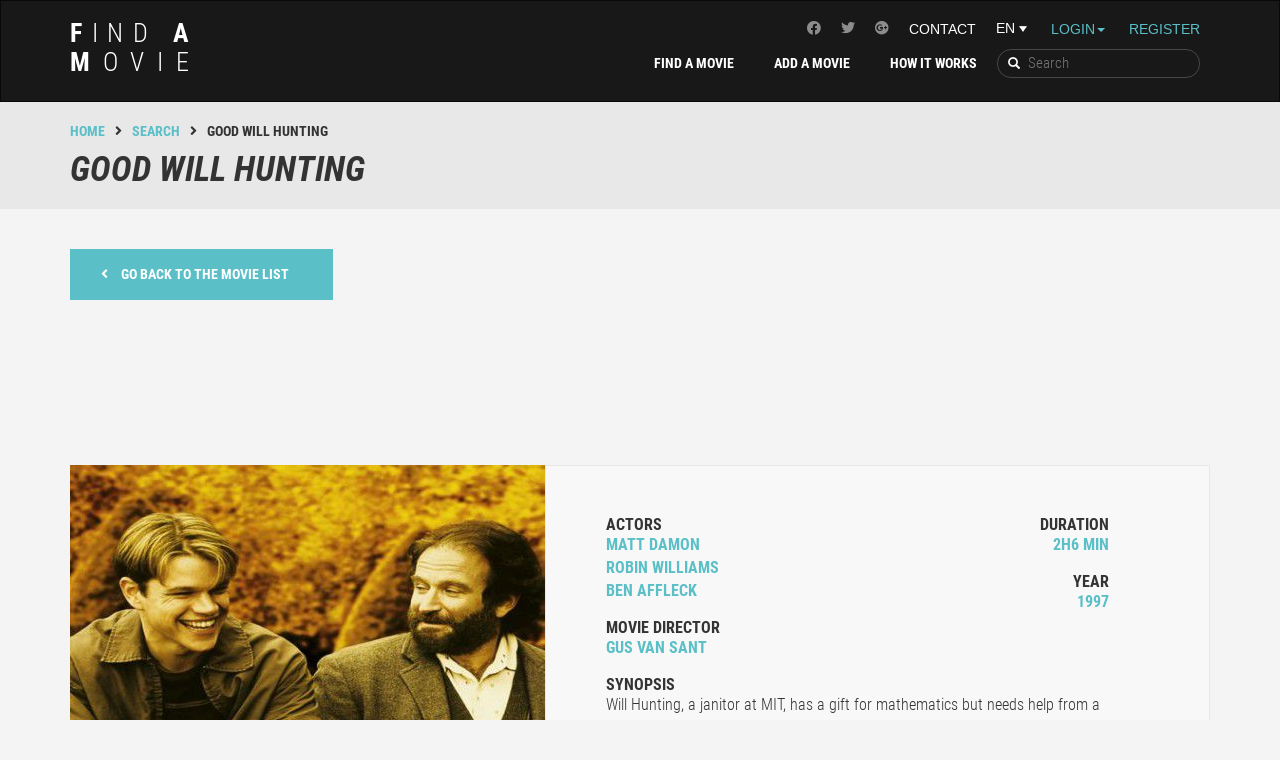

--- FILE ---
content_type: text/html; charset=UTF-8
request_url: https://find-a-movie.com/movie/0119217/Good-Will-Hunting
body_size: 9712
content:
    <!DOCTYPE html>
<html lang="en">
    <!-- Head -->
    <head>
        <meta charset="utf-8">
        <!--<meta http-equiv="Content-Security-Policy" content="default-src 'self'; script-src 'self' 'unsafe-inline' 'unsafe-eval' http://s3.amazonaws.com/files.elasticad.net/ http://*.elasticad.net/ http://*.adnxs.com/ http://storage.googleapis.com/kompagnion/trouverunfilm/ http://storage.googleapis.com/kompagnion/trouverunfilm/ http://*.criteo.com http://pagead2.googlesyndication.com/ https://www.google-analytics.com http://cdnjs.cloudflare.com http://cdn.jsdelivr.net http://ads.ayads.co; img-src 'self' 'unsafe-inline' http://pagead2.googlesyndication.com/ http://s3.amazonaws.com/files.elasticad.net/ http://*.adnxs.com/ http://*.elasticad.net/ http://de5zarwna0j2q.cloudfront.net/ http://storage.googleapis.com/kompagnion https://storage.googleapis.com/kompagnion http://ads.ayads.co/ http://pagead2.googlesyndication.com http://cdnjs.cloudflare.com https://www.google-analytics.com http://antenna.ayads.co; style-src 'self' 'unsafe-inline' http://cdnjs.cloudflare.com https://cdn.jsdelivr.net https://fonts.googleapis.com; font-src 'self' https://fonts.gstatic.com data:; child-src http://*.adnxs.com/ http://*.elasticad.net/ https://www.youtube.com https://googleads.g.doubleclick.net; connect-src 'self' http://*.adnxs.com/ http://*.elasticad.net/ http://ayads.co;">--> 

        <meta http-equiv="X-UA-Compatible" content="IE=edge">
        <meta name="viewport" content="width=device-width, initial-scale=1">
        <meta name="description" content="A movie by Gus Van Sant : Will Hunting, a janitor at MIT, has a gift for mathematics but needs help from a psychologist to find direction in his life.">        <title>Good Will Hunting - Find A Movie</title>
        <!-- Favicon -->
        <link rel="Shortcut Icon" href="/favicon.ico" type="image/x-icon" /> 

        <!-- Font preload -->
        <link rel="preload" as="font" type="font/woff2" href="/assets/fonts/roboto/roboto-condensed-v18-latin_latin-ext-300.woff2" crossorigin="anonymous">
        <link rel="preload" as="font" type="font/woff2" href="/assets/fonts/roboto/roboto-condensed-v18-latin_latin-ext-regular.woff2" crossorigin="anonymous">
        <link rel="preload" as="font" type="font/woff2" href="/assets/fonts/roboto/roboto-condensed-v18-latin_latin-ext-700.woff2" crossorigin="anonymous">
        <link rel="preload" as="font" type="font/woff2" href="/assets/fonts/roboto/roboto-condensed-v18-latin_latin-ext-700italic.woff2" crossorigin="anonymous">
        
        <link rel="preload" as="font" type="font/woff2" href="/assets/fonts/font-awesome/fa-solid-900.woff2" crossorigin="anonymous">
        <link rel="preload" as="font" type="font/woff2" href="/assets/fonts/font-awesome/fa-brands-400.woff2" crossorigin="anonymous">
        
        
        <!-- Custom CSS -->
        <link href="/assets/css/style.min.css" rel="stylesheet" type="text/css"> <!-- /!\ wamp -->
        
        
        <!-- Everything in style.min.css -->
        
        <!--<link href="/assets/lib/font-awesome/css/font-awesome.min.css" rel="stylesheet" type="text/css">
        <link rel="stylesheet" href="https://cdn.jsdelivr.net/jquery.slick/1.5.9/slick.css" type="text/css"/>
        <link rel="stylesheet" type="text/css" href="/assets/lib/range/css/range.css"/>-->
        

        <!-- HTML5 Shim and Respond.js IE8 support of HTML5 elements and media queries -->
        <!-- WARNING: Respond.js doesn't work if you view the page via file:// -->
        <!--[if lt IE 9]>
        <script src="https://oss.maxcdn.com/libs/html5shiv/3.7.0/html5shiv.js"></script>
        <script src="https://oss.maxcdn.com/libs/respond.js/1.4.2/respond.min.js"></script>
        <![endif]-->

        

        <!-- Cookie consent plugin + social -->
        

        <!-- Css pour la page find -->
        
        <!--rel=canonical -->
        
        <!-- Google analytics -->
        <script>
    //GA_FAM

    (function (i, s, o, g, r, a, m) {
        i['GoogleAnalyticsObject'] = r;
        i[r] = i[r] || function () {
            (i[r].q = i[r].q || []).push(arguments)
        }, i[r].l = 1 * new Date();
        a = s.createElement(o),
                m = s.getElementsByTagName(o)[0];
        a.async = 1;
        a.src = g;
        m.parentNode.insertBefore(a, m)
    })(window, document, 'script', 'https://www.google-analytics.com/analytics.js', 'ga');

// Creates an adblock detection plugin.
    ga('provide', 'adblockTracker', function (tracker, opts) {
        var ad = document.createElement('ins');
        ad.className = 'AdSense';
        ad.style.display = 'block';
        ad.style.position = 'absolute';
        ad.style.top = '-1px';
        ad.style.height = '1px';
        document.body.appendChild(ad);
        tracker.set('dimension' + opts.dimensionIndex, !ad.clientHeight);
        //Affichage du message adblock
        var message_adblock = document.getElementById('Adblock_message');
        if (!ad.clientHeight && document.cookie.indexOf("adblock_msg_seen") === -1) {
            message_adblock.style.display = 'table';
        }
        //fin
        document.body.removeChild(ad);
    });

    ga('create', 'UA-36252894-2', 'auto');
    ga('require', 'adblockTracker', {dimensionIndex: 1});
    ga('send', 'pageview');

    /**
     * Fonction de suivi des clics sur des liens sortants dans Analytics
     * Cette fonction utilise une chaîne d'URL valide comme argument et se sert de cette chaîne d'URL
     * comme libellé d'événement. Configurer la méthode de transport sur 'beacon' permet d'envoyer le clic
     * au moyen de 'navigator.sendBeacon' dans les navigateurs compatibles.
     */
    var trackOutboundLink = function (url) {
        ga('send', 'event', 'outbound', 'click', url, {
            'transport': 'beacon',
            'hitCallback': function () {}
        });
    };

</script>
    </head>
    <!--/.Head --><body>
    <!-- Header -->
<div id="wrap-pub">
    <header>
        <div id="Adblock_message" class="container">
            <p>Dear FindaMovie and Adblock user. FindaMovie is a free website and lives from advertising. 
If it helps you and you want to support it, why wouldn't you try to deactivate Adblock for this website?</p>
            <div id="fermer_message">
                <input id="fermer" type="submit" value="X">
            </div>
        </div>
                <nav class="navbar navbar-inverse" role="navigation">
            <div class="container">
                <div class="row">
                    <!-- Brand and toggle get grouped for better mobile display -->
                    <div class="col-md-3">
                        <div class="navbar-header">
                            <button type="button" class="navbar-toggle" data-toggle="collapse"
                                    data-target="#bs-example-navbar-collapse-1">
                                <span class="sr-only">Toggle navigation</span>
                                <span class="icon-bar"></span>
                                <span class="icon-bar"></span>
                                <span class="icon-bar"></span>
                            </button>
                                                            <a class="navbar-brand navbar-brand-en" href="/">
                                    <b>F</b>ind <b>A</b><br/>
                                    <span class="second-line">
                                        <b>m</b>ovie
                                    </span>
                                </a>
                                                    </div>
                    </div>
                    <!-- Collect the nav links, forms, and other content for toggling -->
                    <div class="col-md-9">
                        <div class="row">
                            <div class="collapse navbar-collapse" id="bs-example-navbar-collapse-1" aria-expanded="false" role="navigation">
                                <!-- <div id="div_flex">  -->
                                <ul id="nav-top" class="nav navbar-nav">    
                                                                            <li class="dropdown" id="li_connexion_inscription">
                                            <a data-toggle="dropdown" id="nav-login" href="#" data-target="#">Login<b class="caret" ></b></a>

                                            <ul class="dropdown-menu" id="block_connexion">
                                                <li>
                                                    <form id="formulaire_connexion" method="POST"> 
                                                        <label for="text_pseudo_ou_email_header">Username or email</label>
                                                        <input type="text" placeholder="Username or email" name="pseudo_ou_email" id="text_pseudo_ou_email_header">
                                                        <br>
                                                        <label for="text_mot_de_passe_header">Password</label>
                                                        <input type="password" placeholder="Password" name="mot_de_passe" id="text_mot_de_passe_header" >
                                                        <br>
                                                        <br>
                                                        <input class="btn-adveris btn-principal" type="submit" value="Connexion"/>
                                                    </form>
                                                    <p id="connexion_echouee" hidden="hidden">This login information does not match with any account.</br>
                                                        
                                                        <a style="color:#5abfc7" href="/lost-password">Password forgotten?</a></p>
                                                </li>
                                                                                                <li class="divider"></li>
                                                <li class="autre_connexion" >
                                                    <div>   
                                                        <a href="https://www.facebook.com/v2.3/dialog/oauth?client_id=1145998688752774&state=b676d94e7db04855a5d5c1f675c8460d&response_type=code&sdk=php-sdk-5.4.4&redirect_uri=https%3A%2F%2Ffind-a-movie.com%2Fmodeles%2FMcompte%2Ffacebook%2Fcallback_connexion_facebook.php&scope=email" id="a_connexion_facebook" class="btn btn-social-icon btn-lg btn-facebook">
                                                            <i class="fab fa-facebook icone_social" aria-hidden="true"></i>
                                                        </a>

                                                        <a href="https://accounts.google.com/o/oauth2/auth?response_type=code&access_type=online&client_id=757432757538-lr34mc0s3nesvl8e4hrf87d3ib4mot19.apps.googleusercontent.com&redirect_uri=https%3A%2F%2Ffind-a-movie.com%2Fmodeles%2FMcompte%2Fgoogle%2Fcallback_connexion_google.php&state&scope=profile%20email&approval_prompt=auto" id="a_connexion_google" class="btn btn-social-icon btn-lg btn-google">
                                                            <i class="fa fa-google-plus icone_social" aria-hidden="true"></i>
                                                        </a>
                                                    </div>
                                                </li>

                                            </ul>
                                            <a id="nav-inscription" href = "/register">Register</a>
                                        </li>
                                                                        <li>
                                        <div class="styled-select">
                                            <select title="Sélection de la langue" id="select-lang">
                                                                                                <option value="en_US" selected>EN</option>
                                            </select>
                                        </div>
                                    </li>
                                    <li id="li_contact">
                                        <a href="/contact">Contact</a>
                                    </li>
                                    <li id="li_social">
                                        <ul>
                                            <li class="social">
                                                <a title="Page Google+" target="_blank" href="https://plus.google.com/+TrouverunfilmFrKino" rel="publisher"><i class="fab fa-google-plus"></i></a>
                                            </li>
                                            <li class="social">
                                                <a title="Page Twitter" target="_blank" href="https://twitter.com/trouverunfilm"><i class="fab fa-twitter"></i></a>
                                            </li>
                                            <li class="social">
                                                <a title="Page facebook" target="_blank" href="https://www.facebook.com/TrouverUnFilm/"><i class="fab fa-facebook"></i></a>
                                            </li>
                                        </ul>
                                    </li>
                                </ul>
                                <ul id="nav-principal" class="nav navbar-nav">
                                    <li>
                                        <div class="list-group list-group-search">
                                            <form method="POST" action="/results">
                                                <label id="label_recherche_mot_cle" for="submit_recherche_mot_cle">
                                                    <i class="glyphicon glyphicon-search"></i></label>
                                                <input title="Recherche" type="text" name="mot_cle_recherche" placeholder="Search" id="search-key-word">
                                                <input type="submit" id="submit_recherche_mot_cle" hidden>
                                            </form>
                                        </div>
                                    </li>
                                    <li>
                                        <a href="/how-it-works">How it works</a>
                                    </li>
                                    <li>
                                        <a href="/add-a-movie">Add a movie</a>
                                    </li>
                                    <li>
                                        <a href="/find">Find a movie</a>
                                    </li>
                                </ul>
                                <!-- </div> -->
                            </div>
                        </div>
                    </div>
                </div>
            </div>
        </nav>
    </header>
    <!-- /.Header -->    <!-- Breadcrumb -->

<div id="breadcrumb-container">
    <div class="container">
        <div class="breadcrumb-tuf"><a href="/">Home</a><i class="fas fa-angle-right"></i><a href="#" onclick="goBack()">Search</a><i class="fa fa-angle-right"></i>Good Will Hunting</div>
        <div class="breadcrumb-title"><h1>Good Will Hunting</h1></div>
    </div>
</div>
<!-- ./Breadcrumb -->    <!-- Content -->
    <div id="movie">
        <div class="container">
            <div class="row">
                <div class="col-xs-12 col-sm-6 col-md-4 col-lg-3">
                    <a href="#" onclick="goBack()" class="btn btn-adveris btn-principal btn-back"><i class="fas fa-angle-left"></i> Go back to the movie list</a>
                </div>
            </div>
            <div class="row">

                <div class="adsense hidden-xs">
                    <script async src="//pagead2.googlesyndication.com/pagead/js/adsbygoogle.js"></script>
<!-- movie_leaderboard -->
<ins class="adsbygoogle"
     style="display:inline-block;width:728px;height:90px"
     data-ad-client="ca-pub-5561036716974059"
     data-ad-slot="6162760324"></ins>
<script>
(adsbygoogle = window.adsbygoogle || []).push({});
</script>
                </div>
                <div class="hidden-sm visible-xs adsense">
                    <div id="newswebmpu"></div>                </div>
            </div>
            <div id="fiche-film">
                <div id="fiche-film-part-1">
                    <div id="film-affiche" class="col-xs-12 col-md-5"
                         style="background:url('/assets/cover/cover_grand/cover_en_grand/tt0119217_grand_en') center center / cover">
                    </div>
                    <div id="infos" class="col-xs-12 col-md-7">
                        <div class="row">
                            <div class = "col-xs-6">
                                <h4>Actors</h4>

                                <p>Matt Damon</p>

                                <p>Robin Williams</p>

                                <p>Ben Affleck</p>

                                <br/>
                                <h4>Movie director</h4>

                                <p>Gus Van Sant</p>
                            </div>
                            <div class="col-xs-6 text-right">
                                <h4>Duration</h4>

                                <p>2h6 min</p>
                                <br/>
                                <h4>Year</h4>

                                <p>1997</p>
                            </div>
                            <div class="col-xs-12">
                                <br/>
                                <h4>synopsis</h4>

                                <p class="synopsis">Will Hunting, a janitor at MIT, has a gift for mathematics but needs help from a psychologist to find direction in his life.</p>
                            </div>
                            <div class="col-xs-12">
                                <br/>
                                <h4>period</h4>

                                <p>Second half of the 20<sup>th</sup> century</p>
                            </div>
                            <div class="col-xs-12">
                                <br/>
                                <h4>Categories</h4>

                                <p class="criteres"><a href="/that-makes-you-wonder">that makes you wonder</a>, <a href="/that-surprises-you">that moves you</a>                                </p>
                            </div>
                            
                                <div class = 'col-xs-12'>
                                    <br/>
                                    <h4 id="h4_vod">
                                        VOD from 2.99                                    </h4>
                                                                            <p><a rel='nofollow' target="_blank" href="https://itunes.apple.com/us/movie/good-will-hunting/id432503534?uo=4&at=1001l9RK"><img alt='iTunes VOD' src="/assets/img/iTunes_badge_en.svg"></a>
                                            &nbsp;
                                            <!-- Indentation bizarre à cause de <p> -->
                                                                                </p>
                                                                    </div>

                                                    </div>
                    </div>
                </div>
                <div id="fiche-film-part-2">
                    <div id="notation" class="col-xs-12 col-md-5 text-center">
                        <div id="current_notation" title="42 rates">

                                                            <i class="fas fa-star"></i>
                                                            <i class="fas fa-star"></i>
                                                            <i class="fas fa-star"></i>
                                                            <i class="fas fa-star"></i>
                                                                                        <i class="fas fa-star" style="color: hsl(184,27%,72%)"></i>
                                                                                    <p id="string_note">(4.56)</p>
                        </div>

                        <div class="row">
                            <div class="col-xs-12 col-md-10 col-md-offset-1">
                                <div class="col-xs-12 col-md-6">
                                    <a href="#" id="rate-film" class="btn btn-adveris btn-principal">Rate the movie</a>
                                </div>
                                <div class="col-xs-12 col-md-6">
                                    <form method="POST" action="/add-a-movie">
                                        <input type="hidden" name="film_a_reclasser" value="Good Will Hunting"/>
                                        <input type="submit" class="btn btn-adveris btn-tertiary" value="Rank again"/>
                                    </form>
                                </div>
                            </div>
                        </div>

                        <div id="new_notation" class="row">
                            <div class="col-xs-12 col-md-10 col-md-offset-1">
                                <p class="text-center">Rate from 1 to 5 stars</p>
                                <form id='form_rating'>
                                    <fieldset class="rating">
                                        <input type="radio" id="star5" name="rating" value="5"/><label class="full" for="star5" title="Crazy - 5 stars"></label>
                                        <input type="radio" id="star4half" name="rating" value="4.5"/><label class="half" for="star4half" title="Very nice - 4.5 stars"></label>
                                        <input type="radio" id="star4" name="rating" value="4"/><label class="full" for="star4" title="Jolly good - 4 stars"></label>
                                        <input type="radio" id="star3half" name="rating" value="3.5"/><label class="half" for="star3half" title="Not bad - 3.5 stars"></label>
                                        <input type="radio" id="star3" name="rating" value="3"/><label class="full" for="star3" title="Decent - 3 stars"></label>
                                        <input type="radio" id="star2half" name="rating" value="2.5"/><label class="half" for="star2half" title="Half-decent - 2.5 stars"></label>
                                        <input type="radio" id="star2" name="rating" value="2"/><label class="full" for="star2" title="meh - 2 stars"></label>
                                        <input type="radio" id="star1half" name="rating" value="1.5"/><label class="half" for="star1half" title="Rather not to be seen - 1.5 stars"></label>
                                        <input type="radio" id="star1" name="rating" value="1"/><label class="full" for="star1" title="Middling mediocre - 1 star"></label>
                                        <input type="radio" id="starhalf" name="rating" value="0.5"/><label class="half" for="starhalf" title="Because one can not rate 0 - 0.5 stars"></label>
                                        <input type="hidden" value="tt0119217" name="code"/>   

                                    </fieldset>
                                </form>
                                <p class="text-center" id="note_enregistree" hidden="hidden">Rate successfully registered</p>
                                <p class="text-center" id="deja_note" hidden="hidden">Movie already ranked</p>
                            </div>
                        </div>
                    </div>
                    <div id="actions" class="col-xs-12 col-md-7">
                        <div class="row">
                            <div class="col-xs-12">
                                <div class="col-xs-12 col-md-7">
                                    <a href="#" id="box_liste_de_lecture" >
                                        <div class="box-account">
                                            <div>
                                                <img src="/assets/img/addMovie.png" alt="logo ajouter le film">
                                            </div>
                                            <div class="box-account-title">
                                                <h4 id="ajouter_liste_de_lecture">Add to my playlist</h4>
                                                <h4 id="retirer_liste_de_lecture">Delete from my playlist</h4>
                                            </div>
                                        </div>
                                    </a>
                                </div>
                                <div class="col-xs-12 col-md-5">
                                    <a href="#" id="box_films_vus">
                                        <div class="box-account">
                                            <div>
                                                <img src="/assets/img/alreadyMovie.png" alt="logo film deja vu">
                                            </div>
                                            <div class="box-account-title">
                                                <h4 id="ajouter_films_vus">Watched</h4>
                                                <h4 id="retirer_films_vus">Never watched before</h4>
                                            </div>
                                        </div>
                                    </a>
                                </div>
                            </div>
                        </div>
                    </div>
                </div>
            </div>
            <div class="visible-xs hidden-sm" id="newswebparallax"></div>
                            <div class="row">
                    <div class="col-xs-12">
                        <h2>trailer</h2>
                    </div>
                </div>
                <div class="row">
                    <div class="col-xs-12">
                        <div class="aspect-ratio">
                            <iframe 
                                src="https://www.youtube.com/embed/PaZVjZEFkRs"
                                srcdoc="<style>*{padding:0;margin:0;overflow:hidden}html,body{height:100%}img,span{position:absolute;width:100%;top:0;bottom:0;margin:auto}span{height:1.5em;text-align:center;font:48px/1.5 sans-serif;color:white;text-shadow:0 0 0.5em black}</style><a href=https://www.youtube.com/embed/PaZVjZEFkRs?autoplay=1><img src=https://img.youtube.com/vi/PaZVjZEFkRs/hqdefault.jpg alt='Trailer'><span>▶</span></a>"

                                allow="accelerometer; autoplay; gyroscope; picture-in-picture"
                                allowfullscreen
                                src="https://www.youtube.com/embed/PaZVjZEFkRs" frameborder="0" allowfullscreen>
                            </iframe>
                        </div>
                    </div>
                </div>
            
                            <div class="row" >
                    <div class="col-xs-12">
                        <h2>Comments</h2>
                    </div>
                </div>
                <div id="commentaires">

                    
                </div>

                <div id="commenter">
                    <form id="formulaire_contact">
                        <div class="row">
                            <div class="col-xs-12 col-sm-10 col-md-10 col-lg-11">
                                <textarea placeholder="Leave a comment" id="textarea_commentaire" name="commentaire" rows="4"></textarea>
                            </div>

                            <div class="col-xs-12 col-sm-2 col-md-2 col-lg-1">
                                <span class="btn btn-adveris btn-principal" id="submit_commentaire">Hop !</span>
                                <!-- Voir comment passer le code du film ! -->
                            </div>
                        </div>
                    </form>
                </div>

                <div id="un_bon_commentaire">
                    <h4><span>What is a good comment?</span></h4>
                    <div id="arrow"></div>
                    <div id="reponse">
                        <p>Here are some ideas:                        <ul>
                            <li>
                                <p>It is not an objective critic of the movie, but rather a description of what you felt watching the movie.</p>
                            </li>
                            <li>
                                <p>You should not hesitate to write more about your emotions than about the movie itself.</p>
                            </li>
                            <li>
                                <p>And take care not to divulgue any information about the plot!</p>
                            </li>
                        </ul>
                        <p>But in the end, other users are the one rating the comments, so you may do as you feel it should be done.</p>
                    </div>
                </div>
            
        </div>
    </div>
    <div id="last-added" class="carousel-container">
        <div class="container">
            <div class="row">
                <div class="col-xs-6">
                    <h2>Movies that might be interesting for you</h2>
                </div>
                <div class="col-xs-6">
                    <div class="arrow-carousel"></div>
                </div>
            </div>
        </div>
        <div class="carousel-overlay carousel-overlay-left"></div>
        <div class="carousel-overlay carousel-overlay-right"></div>
        <div class="carousel-movies">

             
                <div>
                    <a href="/movie/0119217/Good-Will-Hunting">
                        <div class="img-film">
                            <img src="/assets/cover/cover_normal/cover_en_normal/tt0119217_normal_en.jpg" alt="cover Good Will Hunting"/>
                            <div class="infos-film img-film details-film">
                                <h4>Actors</h4>
                                <p>Matt Damon</p>
                                <p>Robin Williams</p>
                                <p>Ben Affleck</p>
                                <br/>
                                <h4>Movie director</h4>
                                <p>Gus Van Santt</p>
                                <br/>
                                <h4>Duration</h4>
                                <p>2h6 min</p>
                                <br/>
                                <h4>Criteria</h4>
                                <ul class="fa-ul">
                                      
                                        <li><i class="fa-li fas fa-angle-right"></i>that makes you wonder</li> 
                                      
                                        <li><i class="fa-li fas fa-angle-right"></i>that moves you</li> 
                                                                    </ul>
                            </div>
                        </div>
                        <div class="infos-film">
                            <h4>Good Will Hunting</h4>

                            <p>1997</p>
                                                            <i class="fas fa-star"></i>
                                                            <i class="fas fa-star"></i>
                                                            <i class="fas fa-star"></i>
                                                            <i class="fas fa-star"></i>
                                                                                        <i class="fas fa-star" style="color: hsl(184,27%,72%)"></i>
                                                                                </div>
                    </a>
                </div>
             
                <div>
                    <a href="/movie/1422020/Dog-Pound">
                        <div class="img-film">
                            <img src="/assets/cover/cover_normal/cover_en_normal/tt1422020_normal_en.jpg" alt="cover Dog Pound"/>
                            <div class="infos-film img-film details-film">
                                <h4>Actors</h4>
                                <p>Adam Butcher</p>
                                <p>Shane Kippel</p>
                                <p>Mateo Morales</p>
                                <br/>
                                <h4>Movie director</h4>
                                <p>Kim Chapiront</p>
                                <br/>
                                <h4>Duration</h4>
                                <p>1h31 min</p>
                                <br/>
                                <h4>Criteria</h4>
                                <ul class="fa-ul">
                                      
                                        <li><i class="fa-li fas fa-angle-right"></i>that makes you wonder</li> 
                                      
                                        <li><i class="fa-li fas fa-angle-right"></i>that moves you</li> 
                                                                    </ul>
                            </div>
                        </div>
                        <div class="infos-film">
                            <h4>Dog Pound</h4>

                            <p>2010</p>
                                                            <i class="fas fa-star"></i>
                                                            <i class="fas fa-star"></i>
                                                            <i class="fas fa-star"></i>
                                                            <i class="fas fa-star"></i>
                                                                                        <i class="fas fa-star" style="color: hsl(184,2%,91%)"></i>
                                                                                </div>
                    </a>
                </div>
             
                <div>
                    <a href="/movie/0393162/Coach-Carter">
                        <div class="img-film">
                            <img src="/assets/cover/cover_normal/cover_en_normal/tt0393162_normal_en.jpg" alt="cover Coach Carter"/>
                            <div class="infos-film img-film details-film">
                                <h4>Actors</h4>
                                <p>Samuel L. Jackson</p>
                                <p>Rob Brown</p>
                                <p>Robert Ri'chard</p>
                                <br/>
                                <h4>Movie director</h4>
                                <p>Thomas Cartert</p>
                                <br/>
                                <h4>Duration</h4>
                                <p>2h16 min</p>
                                <br/>
                                <h4>Criteria</h4>
                                <ul class="fa-ul">
                                      
                                        <li><i class="fa-li fas fa-angle-right"></i>that makes you wonder</li> 
                                      
                                        <li><i class="fa-li fas fa-angle-right"></i>that moves you</li> 
                                                                    </ul>
                            </div>
                        </div>
                        <div class="infos-film">
                            <h4>Coach Carter</h4>

                            <p>2005</p>
                                                            <i class="fas fa-star"></i>
                                                            <i class="fas fa-star"></i>
                                                            <i class="fas fa-star"></i>
                                                            <i class="fas fa-star"></i>
                                                                                        <i class="fas fa-star" style="color: hsl(184,34%,67%)"></i>
                                                                                </div>
                    </a>
                </div>
             
                <div>
                    <a href="/movie/0107818/Philadelphia">
                        <div class="img-film">
                            <img src="/assets/cover/cover_normal/cover_en_normal/tt0107818_normal_en.jpg" alt="cover Philadelphia"/>
                            <div class="infos-film img-film details-film">
                                <h4>Actors</h4>
                                <p>Tom Hanks</p>
                                <p>Denzel Washington</p>
                                <p>Jason Robards</p>
                                <br/>
                                <h4>Movie director</h4>
                                <p>Jonathan Demmet</p>
                                <br/>
                                <h4>Duration</h4>
                                <p>2h5 min</p>
                                <br/>
                                <h4>Criteria</h4>
                                <ul class="fa-ul">
                                      
                                        <li><i class="fa-li fas fa-angle-right"></i>that makes you wonder</li> 
                                                                    </ul>
                            </div>
                        </div>
                        <div class="infos-film">
                            <h4>Philadelphia</h4>

                            <p>1993</p>
                                                            <i class="fas fa-star"></i>
                                                            <i class="fas fa-star"></i>
                                                            <i class="fas fa-star"></i>
                                                            <i class="fas fa-star"></i>
                                                                                        <i class="fas fa-star" style="color: hsl(184,37%,65%)"></i>
                                                                                </div>
                    </a>
                </div>
             
                <div>
                    <a href="/movie/0463998/Freedom-Writers">
                        <div class="img-film">
                            <img src="/assets/cover/cover_normal/cover_en_normal/tt0463998_normal_en.jpg" alt="cover Freedom Writers"/>
                            <div class="infos-film img-film details-film">
                                <h4>Actors</h4>
                                <p>Hilary Swank</p>
                                <p>Patrick Dempsey</p>
                                <p>Scott Glenn</p>
                                <br/>
                                <h4>Movie director</h4>
                                <p>Richard LaGraveneset</p>
                                <br/>
                                <h4>Duration</h4>
                                <p>2h3 min</p>
                                <br/>
                                <h4>Criteria</h4>
                                <ul class="fa-ul">
                                      
                                        <li><i class="fa-li fas fa-angle-right"></i>that makes you wonder</li> 
                                      
                                        <li><i class="fa-li fas fa-angle-right"></i>that moves you</li> 
                                                                    </ul>
                            </div>
                        </div>
                        <div class="infos-film">
                            <h4>Freedom Writers</h4>

                            <p>2007</p>
                                                            <i class="fas fa-star"></i>
                                                            <i class="fas fa-star"></i>
                                                            <i class="fas fa-star"></i>
                                                            <i class="fas fa-star"></i>
                                                                                        <i class="fas fa-star" style="color: hsl(184,12%,83%)"></i>
                                                                                </div>
                    </a>
                </div>
             
                <div>
                    <a href="/movie/0790636/Dallas-Buyers-Club">
                        <div class="img-film">
                            <img src="/assets/cover/cover_normal/cover_en_normal/tt0790636_normal_en.jpg" alt="cover Dallas Buyers Club"/>
                            <div class="infos-film img-film details-film">
                                <h4>Actors</h4>
                                <p>Matthew McConaughey</p>
                                <p>Jennifer Garner</p>
                                <p>Jared Leto</p>
                                <br/>
                                <h4>Movie director</h4>
                                <p>Jean-Marc Valléet</p>
                                <br/>
                                <h4>Duration</h4>
                                <p>1h57 min</p>
                                <br/>
                                <h4>Criteria</h4>
                                <ul class="fa-ul">
                                      
                                        <li><i class="fa-li fas fa-angle-right"></i>that makes you wonder</li> 
                                                                    </ul>
                            </div>
                        </div>
                        <div class="infos-film">
                            <h4>Dallas Buyers Club</h4>

                            <p>2013</p>
                                                            <i class="fas fa-star"></i>
                                                            <i class="fas fa-star"></i>
                                                            <i class="fas fa-star"></i>
                                                            <i class="fas fa-star"></i>
                                                                                        <i class="fas fa-star" style="color: hsl(184,23%,76%)"></i>
                                                                                </div>
                    </a>
                </div>
             
                <div>
                    <a href="/movie/1691916/Before-I-Fall">
                        <div class="img-film">
                            <img src="/assets/cover/cover_normal/cover_en_normal/tt1691916_normal_en.jpg" alt="cover Before I Fall"/>
                            <div class="infos-film img-film details-film">
                                <h4>Actors</h4>
                                <p>Zoey Deutch</p>
                                <p>Halston Sage</p>
                                <p>Logan Miller</p>
                                <br/>
                                <h4>Movie director</h4>
                                <p>Ry Russo-Youngt</p>
                                <br/>
                                <h4>Duration</h4>
                                <p>1h38 min</p>
                                <br/>
                                <h4>Criteria</h4>
                                <ul class="fa-ul">
                                      
                                        <li><i class="fa-li fas fa-angle-right"></i>that makes you wonder</li> 
                                                                    </ul>
                            </div>
                        </div>
                        <div class="infos-film">
                            <h4>Before I Fall</h4>

                            <p>2017</p>
                                                            <i class="fas fa-star"></i>
                                                            <i class="fas fa-star"></i>
                                                            <i class="fas fa-star"></i>
                                                                                        <i class="fas fa-star" style="color: hsl(184,30%,70%)"></i>
                                                                                        <i class="fas fa-star star-empty"></i>
                                                    </div>
                    </a>
                </div>
                
        </div>
    </div>
    <!--./Content -->
    <!-- Footer -->
<footer>
    <div id="footer-categories">
        <div class="container">
            <div class="row">
                <div class="col-md-12 col-lg-9">
                    <div class="col-lg-12"><h2>Categories</h2></div>
                    <div class="row">
                        <div class="col-sm-4">
                            <ul class="fa-ul">
                                <li><i class="fa-li fas fa-angle-right"></i><a href="/that-inspires-you">That inspires you</a></li>
                                <li><i class="fa-li fas fa-angle-right"></i><a href="/that-makes-you-wonder">That makes you wonder</a></li>
                                <li><i class="fa-li fas fa-angle-right"></i><a href="/that-surprises-you">That suprises you</a></li>
                            </ul>
                        </div>
                        <div class="col-sm-4">
                            <ul class="fa-ul">
                                <li><i class="fa-li fas fa-angle-right"></i><a href="/that-will-make-you-smile">That will make you smile</a></li>
                                <li><i class="fa-li fas fa-angle-right"></i><a href="/that-makes-you-laugh">That makes you laugh</a></li>
                                <li><i class="fa-li fas fa-angle-right"></i><a href="/that-frightens-you">That frightens you</a></li>
                            </ul>
                        </div>
                        <div class="col-sm-4">
                            <ul class="fa-ul">
                                <li><i class="fa-li fas fa-angle-right"></i><a href="/that-moves-you">That moves you</a></li>
                                <li><i class="fa-li fas fa-angle-right"></i><a href="/all-movies">All movies</a></li>
                                <li><i class="fa-li fas fa-angle-right"></i><a href="/no-movie-at-all">No movie at all</a></li>
                            </ul>
                        </div>
                    </div>
                </div>
                <div id="tv-logo" class="col-lg-3 visible-lg"></div>
            </div>
        </div>
    </div>
    <div id="footer-principal">
        <nav class="navbar navbar-inverse" role="navigation">
            <div class="container">
                <div class="row">
                    <!-- Brand and toggle get grouped for better mobile display -->
                    <div class="col-md-4 col-lg-3">
                        <div class="navbar-header">
                                                            <a class="navbar-brand navbar-brand-en" href="/">
                                    <b>F</b>ind <b>A</b><br/>
                                    <span class="second-line">
                                        <b>m</b>ovie
                                    </span>
                                </a>
                                                    </div>
                    </div>
                    <!-- Collect the nav links, forms, and other content for toggling -->
                    <div class="col-md-8 col-lg-9">
                        <div class="row">
                            <div class="navbar-collapse">
                                <div class="row">
                                    <ul id="nav-top_footer" class="nav navbar-nav col-xs-12 hidden-xs">
                                        <li>
                                            <a title="Page Google+" target="_blank" href="https://plus.google.com/115201061250461688591" rel="publisher"><i class="fab fa-google-plus"></i></a>
                                        </li>
                                        <li>
                                            <a title="Page Twitter" target="_blank" href="https://twitter.com/trouverunfilm"><i class="fab fa-twitter"></i></a>
                                        </li>
                                        <li>
                                            <a title="Page facebook" target="_blank" href="https://www.facebook.com/TrouverUnFilm/"><i class="fab fa-facebook"></i></a>
                                        </li>
                                    </ul>
                                    <ul id="nav-principal_footer" class="nav navbar-nav hidden-xs">
                                        <li>
                                            <a href="/contact">Contact</a>
                                        </li>
                                        <li>
                                            <a href="/how-it-works">How it works</a>
                                        </li>
                                        <li>
                                            <a href="/add-a-movie">Add a movie</a>
                                        </li>
                                        <li>
                                            <a href="/find">Find a movie</a>
                                        </li>
                                    </ul>
                                    <div id="nav-principal-small" class="nav visible-xs text-center">
                                        <a href="/find">Find a movie</a>
                                        <a href="/add-a-movie">Add a movie</a>
                                        <a href="/how-it-works">How it works</a>
                                        <a href="/contact">Contact</a>
                                    </div>
                                    <ul id="nav-top-small" class="nav visible-xs text-center">
                                        <li><a href="#"><i class="fab fa-facebook"></i></a></li>
                                        <li><a href="#"><i class="fab fa-twitter"></i></a></li>
                                        <li><a href="#"><i class="fab fa-google-plus"></i></a></li>
                                    </ul>
                                </div>
                            </div>
                        </div>
                    </div>
                    <!-- /.navbar-collapse -->
                </div>
            </div>
            <!-- /.container -->
        </nav>
    </div>
    <div id="footer-bottom">
        <div class="container">
            <p class="text-center">
                <a href="/terms">Legal notice</a>
                <a target="_blank" href="https://www.themoviedb.org">Powered by TMDB</a>
                <a href="/cookies">Use of cookies</a></p>

            <p class="text-center copyright">© findamovie 2020 - All rights reserved                <a href="https://www.adveris.fr/" target="_blank" rel='nofollow'>Creation of the website : Adveris</a></p>
        </div>
    </div>
</footer>
</div> <!-- Ferme la balise <div id="wrap_pub"> -->
<!-- /.Footer -->

<!-- Scripts-->

<!-- jQuery -->
<script type="text/javascript" src="/assets/lib/jQuery/js/jquery.js"></script> 
<!-- <script type="text/javascript" src="http://ajax.googleapis.com/ajax/libs/jquery/1.7/jquery.min.js"></script> --> <!-- à voir un jour si possible de passer par ça -->

<!-- Bootstrap Core JavaScript -->
<script type="text/javascript" src="/assets/lib/bootstrap/js/bootstrap.min.js"></script>
<script type="text/javascript" src="//cdn.jsdelivr.net/jquery.slick/1.5.9/slick.min.js"></script>
<script type="text/javascript" src="/assets/lib/range/js/range.js"></script>
<!-- Script commun aux pages -->
<script type="text/javascript" src="/assets/script/formulaire_connexion.js"></script>

    
    
    
<!-- Script pour pub mobile adsense -->
<script async src="//pagead2.googlesyndication.com/pagead/js/adsbygoogle.js"></script>
<script>
  (adsbygoogle = window.adsbygoogle || []).push({
    google_ad_client: "ca-pub-5561036716974059",
    enable_page_level_ads: true
  });
</script>
    
<script>
    $(document).ready(function () {
        if ($(window).width() < 768) {
            var action = 1;

            $(".img-film").parent('a').on("click", filmEvent);

            function filmEvent(event) {
                if (action == 1) {
                    event.preventDefault();
                    action = 2;
                } else {
                    action = 1;
                }
            }
        }

        $('.navbar-toggle').click(function () {
            $('#nav-principal').insertBefore('#nav-top');
        });

        $('#select-lang').change(function () {
            var lang = $(this).val();
            /* Si l'on souhaite rediriger vers un second site c'est ici */
            if (lang == 'fr_FR') {
                document.location.href = "https://trouverunfilm.fr/";
            } else if (lang == 'en_US') {
                document.location.href = "https://find-a-movie.com/";
            }
        });

        //$('#block_connexion').hide();

        $('div#Adblock_message input#fermer').click(function () {
            $('#Adblock_message').animate({
                marginBottom: -($('#Adblock_message').height() + 10) //10 = padding 5 +5;
            }, 500, function () {
                $('#Adblock_message').hide();
            });

            var d = new Date();
            d.setTime(d.getTime() + (3 * 30 * 24 * 60 * 60 * 1000));
            var expires = "expires=" + d.toUTCString();
            document.cookie = "adblock_msg_seen;" + expires + "; path=/";
        });
        
        
        if (document.cookie.indexOf("gf_msg") === -1)
        {
            $("#gf_message").show();
            //$("#gf_message").attr("seen", "true");
            var d = new Date();
            d.setTime(d.getTime() + (30 * 24 * 60 * 60 * 1000));
            var expires = "expires=" + d.toUTCString();
            document.cookie = "gf_msg;" + expires + "; path=/";
        }    



    });
</script>

<!-- ./Scripts -->    <script type="text/javascript" src="/assets/script/divers_movie.js"></script>
</body> 
</html>


--- FILE ---
content_type: text/html; charset=utf-8
request_url: https://www.google.com/recaptcha/api2/aframe
body_size: 268
content:
<!DOCTYPE HTML><html><head><meta http-equiv="content-type" content="text/html; charset=UTF-8"></head><body><script nonce="q93CPDj81Glhyq_6PjhwfQ">/** Anti-fraud and anti-abuse applications only. See google.com/recaptcha */ try{var clients={'sodar':'https://pagead2.googlesyndication.com/pagead/sodar?'};window.addEventListener("message",function(a){try{if(a.source===window.parent){var b=JSON.parse(a.data);var c=clients[b['id']];if(c){var d=document.createElement('img');d.src=c+b['params']+'&rc='+(localStorage.getItem("rc::a")?sessionStorage.getItem("rc::b"):"");window.document.body.appendChild(d);sessionStorage.setItem("rc::e",parseInt(sessionStorage.getItem("rc::e")||0)+1);localStorage.setItem("rc::h",'1768745577676');}}}catch(b){}});window.parent.postMessage("_grecaptcha_ready", "*");}catch(b){}</script></body></html>